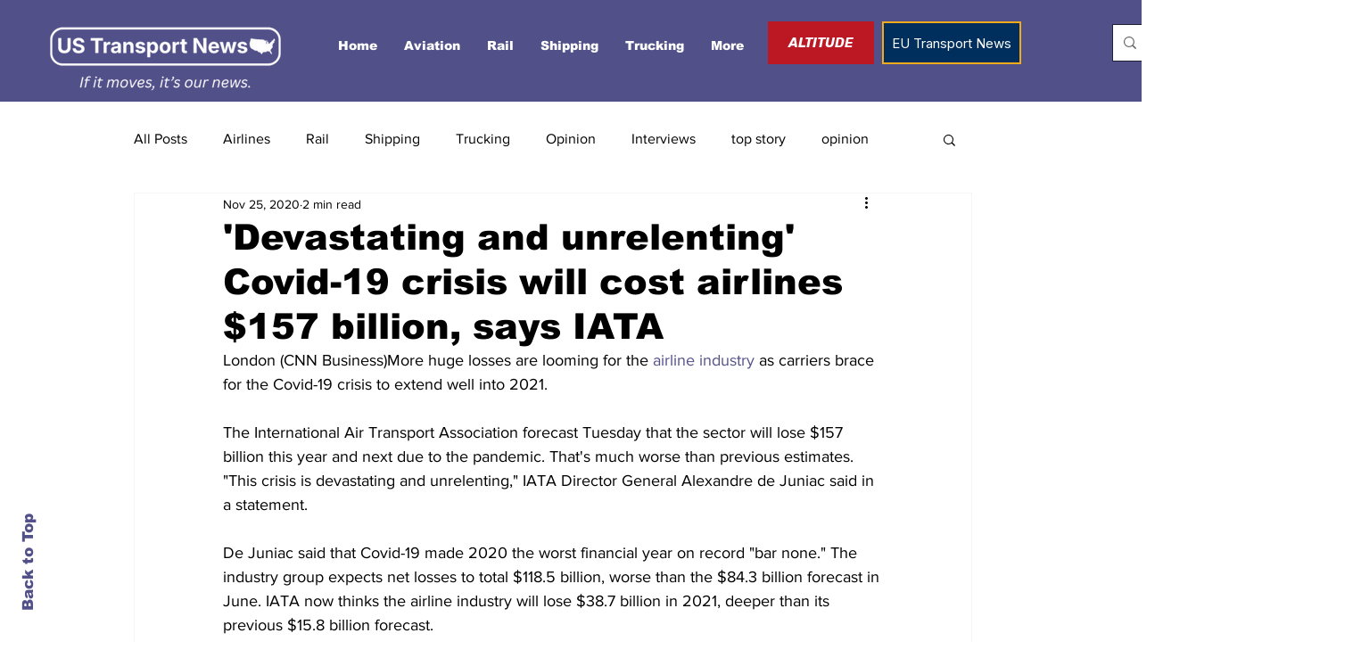

--- FILE ---
content_type: text/html; charset=utf-8
request_url: https://www.google.com/recaptcha/api2/aframe
body_size: 248
content:
<!DOCTYPE HTML><html><head><meta http-equiv="content-type" content="text/html; charset=UTF-8"></head><body><script nonce="p-DEhrhPO4yLnG7ar4zlkA">/** Anti-fraud and anti-abuse applications only. See google.com/recaptcha */ try{var clients={'sodar':'https://pagead2.googlesyndication.com/pagead/sodar?'};window.addEventListener("message",function(a){try{if(a.source===window.parent){var b=JSON.parse(a.data);var c=clients[b['id']];if(c){var d=document.createElement('img');d.src=c+b['params']+'&rc='+(localStorage.getItem("rc::a")?sessionStorage.getItem("rc::b"):"");window.document.body.appendChild(d);sessionStorage.setItem("rc::e",parseInt(sessionStorage.getItem("rc::e")||0)+1);localStorage.setItem("rc::h",'1768716609419');}}}catch(b){}});window.parent.postMessage("_grecaptcha_ready", "*");}catch(b){}</script></body></html>